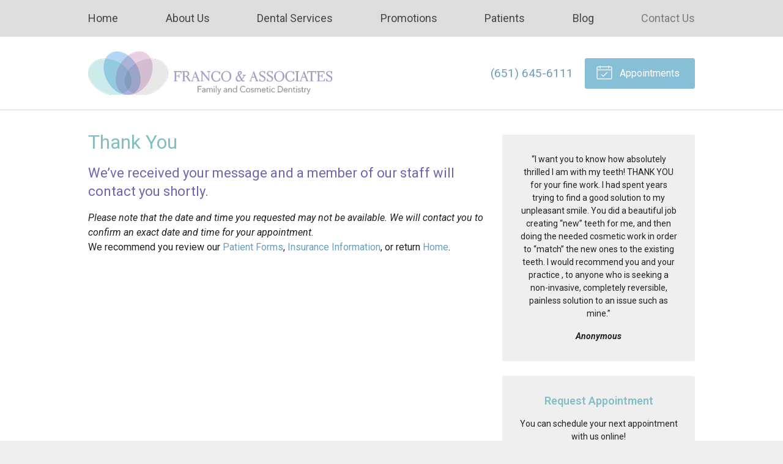

--- FILE ---
content_type: text/css
request_url: https://stpaulsmiles.com/wp-content/themes/child-themes/stpaulsmilescomv2/style.css?=1569541995
body_size: 1428
content:
/*
Theme Name: Killian, Milnar & Franco v2
Theme URI: http://getflexsite.com
Description: Custom child theme created for the FlexSite network
Author: Avelient
Version: 1.0.0
Template: t4
Text Domain: t4-child
*/

/*==============================================================================
  @Base Styles
==============================================================================*/

body {
  background: #efefef;
}
.header {
  background: #FFF;
  border-bottom: 1px solid #DDDDDD;
}
.nav,
.action-menu {
  background: #DDDDDD;
}
.banner {
  background: #DDDDDD;
}
.main {
  background: #fff;
}
.widget {
  background: #efefef;
}

@media (min-width: 760px) {
  .action-menu {
    background: none;
  }
}

.logo img {
	margin: 0 0;
}

/**
 * Links
 */
a, h1 a, h2 a, h3 a, h4 a, h5 a, h6 a,
.h1 a, .h2 a, .h3 a, .h4 a, .h5 a, .h6 a {
  color: #6B9FB9;
}

a:hover, h1 a:hover, h2 a:hover, h3 a:hover, h4 a:hover, h5 a:hover, h6 a:hover,
.h1 a:hover, .h2 a:hover, .h3 a:hover, .h4 a:hover, .h5 a:hover, .h6 a:hover {
  color: #85BEC2;
}

h2 {
  color: #7064b1;
}

h1 {
  color: #85BEC2;
}

h1+h2 {
  color: #7064b1;
}

/**
 * Stars
 */
ol.stars .icon-star {
  color: #979EC7;
}

.banner.text-light h1 {
  color: #000;
}

.banner.text-light .text-lead {
  color: #000;
}

.banner.text-light .banner-action .phone {
  color: #000;
}

.banner.text-light .banner-action .phone .number {
  color: #000;
}
/*==============================================================================
  @Header
==============================================================================*/

.nav-menu > li:hover > a,
.nav-menu > li > a:focus,
.nav-menu > li > a:hover,
.nav-menu > li.current_page_ancestor > a,
.nav-menu > li.current_page_item > a,
.nav-menu > li.current_page_parent > a {
  color: #7C7C7C;
}

.action-menu .button {
  color: #454544;
}
.action-menu .button:focus,
.action-menu .button:hover {
  color: #7C7C7C;
}

@media (min-width: 760px) {
  .action-menu .button {
    color: #FFF;
    border-color: #70A2B9;
  }
  .action-menu .button:focus,
  .action-menu .button:hover {
    color: #fff;
    border-color: #fff;
  }
  .action-menu .button.text {
    color: #86BFD6;
  }
  .action-menu .button.text:hover {
    color: #70A2B9;
  }
  .action-menu .button:not(.text) {
    color: #FFF;
    background: #86BFD6;
    border-color: #86BFD6;
  }
  .action-menu .button:not(.text):hover {
    color: #fff;
    background: #70A2B9;
    border-color: #70A2B9;
  }
}

.oc-nav a:hover {
  color: #70A2B9;
}

@media (max-width: 759px) {
  .banner.text-light h1 {
    padding-top: 1em;
  }
}
/**
* Custom Logo Styles
* Rename #header-child.php & remove comment from this css to activate.
*

.header {
  padding: 0.5em 0;
}

.logo img {
  margin: 0rem 0 !important;
  padding: 0 !important;
  border-radius: 0px !important;
}
*/

/*==============================================================================
  @Buttons
==============================================================================*/

.button.primary,
.main .gform_wrapper .gform_footer input.button,
.main .gform_wrapper .gform_footer input[type=submit],
.main .gform_wrapper .gform_page_footer input.button,
.main .gform_wrapper .gform_page_footer input[type=submit] {
  background-color: #70A2B9;
}
.button.primary:hover,
.main .gform_wrapper .gform_footer input.button:hover,
.main .gform_wrapper .gform_footer input[type=submit]:hover,
.main .gform_wrapper .gform_page_footer input.button:hover,
.main .gform_wrapper .gform_page_footer input[type=submit]:hover,
.button.primary:focus,
.main .gform_wrapper .gform_footer input.button:focus,
.main .gform_wrapper .gform_footer input[type=submit]:focus,
.main .gform_wrapper .gform_page_footer input.button:focus,
.main .gform_wrapper .gform_page_footer input[type=submit]:focus {
  background-color: #86BFD6;
}

.widget .button {
  background-color: #70A2B9;
}
.widget .button:hover,
.widget .button:focus {
  background-color: #86BFD6;
}

/**
 * Outline Buttons
 */
.button.outline,
.nav-posts a {
  border-color: #70A2B9;
  color: #70A2B9;
}
.button.outline:hover,
.nav-posts a:hover,
.button.outline:focus,
.nav-posts a:focus {
  border-color: #86BFD6;
  color: #86BFD6;
}

/*==============================================================================
  @Navigation
==============================================================================*/

.nav-menu ul > li.current_page_item > a,
.nav-menu ul > li.current_page_parent > a,
.nav-menu ul > li.current_page_ancestor > a {
  color: #70A2B9;
}

.nav-menu > li > a {
  color: #454544;
}

/*==============================================================================
  @Featured Action
==============================================================================*/

.featured-action {
  background: #979EC7;
}
.featured-action a {
  background-color: rgba(0,0,0, 0);
  color: #fff;
}
.featured-action a:hover {
  background-color: rgba(0,0,0, 0.1);
}

.featured-action a .icon, .featured-action a h2 {
  color: #fff;
}

.featured-action a:visited {
  color: #fff;
}

/*==============================================================================
  @Widgets
==============================================================================*/

/**
 * Global
 */
.widget h3 a {
  color: #6B9FB9;
}

.widget h2 a:hover,
.widget h3 a:hover,
.widget .soften-text:hover {
  color: #85BEC2;
}

.sidebar .widget h3 {
  color: #85BEC2;
}

/**
 * Sub Navigation
 */
.widget-nav ul li a:hover {
  background-color: rgba(255,255,255, 0.5);
}
.widget-nav ul > li.current_page_ancestor > a,
.widget-nav ul > li.current_page_item > a,
.widget-nav ul > li.current_page_parent > a {
  color: #70A2B9;
}

/**
 * Featured
 */
.widget-featured ul a:hover .text {
  color: #00796b;
}

@media (max-width: 759px) {
  .widget-locations h3 {
    margin-left: 1em;
  }
  .loc-content {
    margin-left: 1.0em;
  }
}

/*==============================================================================
  @Listing Subpages
==============================================================================*/

.listing-subpages a {
  color: #303030;
  border: 1px solid #70A2B9;
}
.listing-subpages a h3 {
  color: #303030;
}
.listing-subpages a .icon {
  color: #979EC7;
  font-size: 1.5em;
}
.listing-subpages a:hover {
  border-color: #86BFD6;
}
.listing-subpages a:hover h3 {
  color: #86BFD6;
}

/*==============================================================================
  @Footer
==============================================================================*/

.footer a:hover {
  color: #009688;
}
.footer-logo .vs-logo-sec {
  background-color: #efefef;
}

.footer .adr a {
  color: #6B9FB9;
}

.footer .adr a:hover {
  color: #85BEC2;
}

.footer a:hover {
  color: #85BEC2;
}

.footer-copyright a:visited {
  color: #6B9FB9;
}

.footer-copyright a:visited:hover {
  color: #85BEC2;
}

.footer .company-title {
  font-weight: bold;
}

.footer-logo {
  display: none;
}
